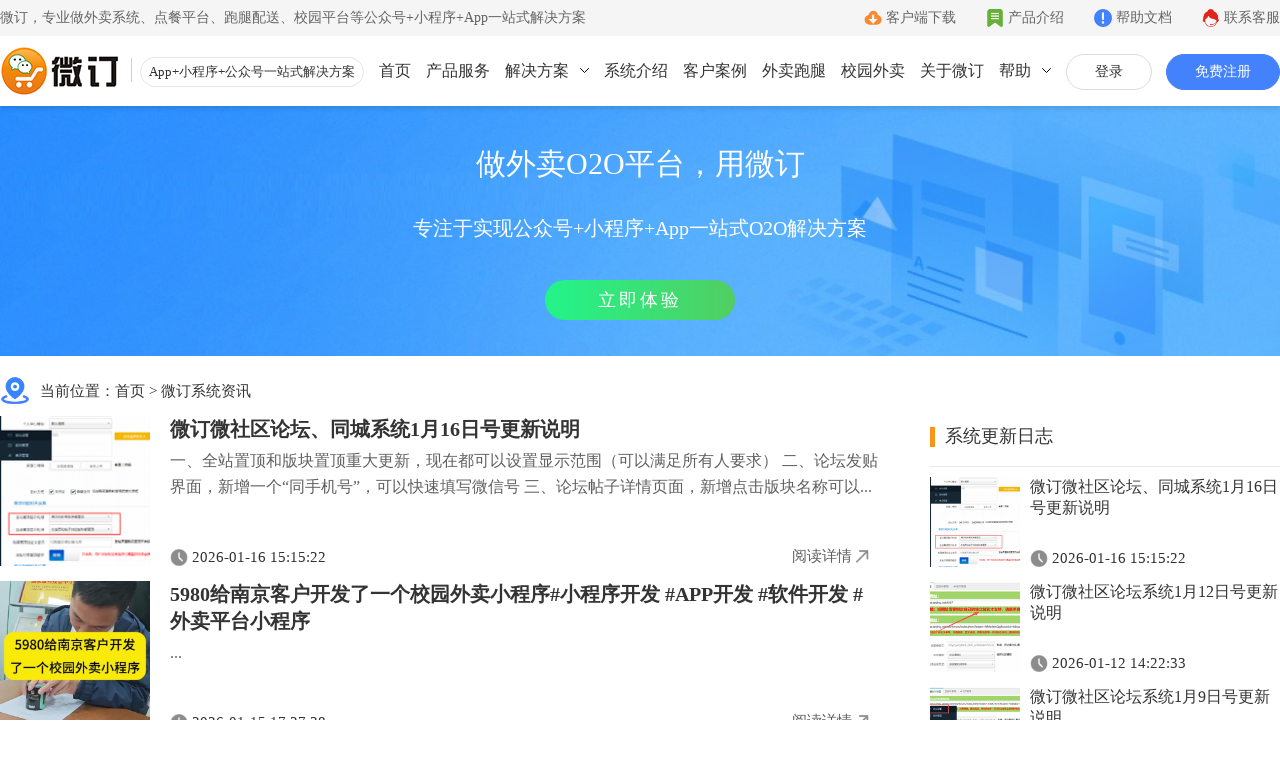

--- FILE ---
content_type: text/html
request_url: https://www.veding.com/static/v2/noticeList-1.html
body_size: 9122
content:
<!DOCTYPE html PUBLIC "-//W3C//DTD HTML 4.01 Transitional//EN" "http://www.w3.org/TR/html4/loose.dtd"> <html> <head> <meta name="renderer" content="webkit" /> <meta name="applicable-device" content="pc"> <meta http-equiv="X-UA-Compatible" content="IE=Edge,chrome=1" /> <meta http-equiv="Content-Type" content="text/html; charset=UTF-8"> <title>所有资讯 - 公众号+小程序+App一站式O2O服务平台</title> <meta name="keywords" content="所有资讯,外卖系统,微信外卖订餐系统,微信点餐平台,微信点餐系统,微信外卖系统,微信外卖平台,微信订餐系统,微信订餐平台,微信点单系统,校园点餐平台,外卖小程序,同城系统,跑腿系统" /> <meta name="description" content="微订，专业做公众号+小程序+App一站式O2O移动商城系统，可以快速搭建微信外卖订餐系统、微信点餐平台、微信点餐系统、微信外卖系统、微信外卖平台、微信订餐系统、微信订餐平台、微信点单系统、校园点餐平台、跑腿服务、交易零售等本地多元化服务平台，基于SaaS模式，向商户提供强大的O2O平台解决方案。" /> <link rel="canonical" href="https://www.veding.com/static/v2/noticeList-1.html" /> <meta property='og:url' content='https://www.veding.com/static/v2/noticeList-1.html'/> <meta property='og:locale' content='zh_CN'/> <meta property='og:type' content='website'/> <meta property='og:title' content='所有资讯 - 公众号+小程序+App一站式O2O服务平台'/> <meta property='og:description' content='微订，专业做公众号+小程序+App一站式O2O移动商城系统，可以快速搭建微信外卖订餐系统、微信点餐平台、微信点餐系统、微信外卖系统、微信外卖平台、微信订餐系统、微信订餐平台、微信点单系统、校园点餐平台、跑腿服务、交易零售等本地多元化服务平台，基于SaaS模式，向商户提供强大的O2O平台解决方案。'/> <meta property='og:site_name' content='微订'/> <meta property='article:author' content='veding'/> <link rel="stylesheet" href="https://vdpic.com/template/v2/css/reset.css?v=2829"> <link rel="stylesheet" href="https://vdpic.com/res/fans/web/default/css/common/common.css?v=2829"> <link rel="stylesheet" href="https://vdpic.com/template/css/aos.min.css"> <link rel="stylesheet" href="https://vdpic.com/template/v4/css/common.css?v=2829"> <link rel="stylesheet" href="https://vdpic.com/template/v4/css/style.css?v=2829"> <script src="https://vdpic.com/res/fans/web/default/js/common/jquery-3.7.1.min.js"></script> <script src="https://vdpic.com/template/js/aos.min.js"></script> <script type="text/javascript" src="https://vdpic.com/res/fans/web/default/js/common/appCommon.js?v=2829"></script> <script type="text/javascript" src="https://vdpic.com/template/v4/js/site.js?v=2829"></script> <script src="https://vdpic.com/template/v2/js/site-search-log.js?v=2829"></script> </head> <body> <input type="hidden" id="siteContextPath" value=""/> <input type="hidden" id="siteResPath" value="https://vdpic.com"/> <div class="header"> <div class="header-top"> <div class="page-container"> <div class="left-text">微订，专业做外卖系统、点餐平台、跑腿配送、校园平台等公众号+小程序+App一站式解决方案</div> <a href="https://www.veding.com/static/v2/about.html#contact" class="right-link service"> 联系客服 <span class="js-service-qr-sleepday" style="display:none;">17717677301</span> </a> <a href="https://www.veding.com/support/index.html" target="_blank" class="right-link help">帮助文档</a> <a href="https://www.veding.com/static/v2/product.html" class="right-link about">产品介绍</a> <a href="https://www.veding.com/static/downloadios.html" target="_blank" class="right-link download">客户端下载</a> </div> </div> <div class="header-menu page-container"> <a class="hd-logo" href="https://www.veding.com"> <img alt="微订" src="https://vdpic.com/template/v2/images/logo-2.png"> <span>App+小程序+公众号一站式解决方案 </span> </a> <ul class="hd-account hide-register-login-btn"> <li class="login"> <a href="https://www.veding.com/static/v2/login.html" target="_blank">登录</a> </li> <li class="register"> <a href="https://www.veding.com/static/v2/register.html" target="_blank">免费注册</a> </li> <li class="username none"> <a href="/header/login/forward.jhtml" target="_blank"></a> </li> <li class="logout none"> <a href="/member/logout.jhtml">退出</a> </li> <script type="text/javascript"> $(function(){ $.ajax({ type : "GET", url : "/auth/status/check.jhtml?act=v2", dataType : "jsonp", jsonp: 'callback', success : function(data){ if(data.t == 1) { $(".hd-account .username a").html(data.u); $(".hd-account .login,.hd-account .register").hide(); $(".hd-account .username,.hd-account .logout").show(); $("#nav-price").removeClass("none"); } } }); }); </script> </ul> <ul class="hd-right"> <li > <a href="https://www.veding.com">首页</a> </li> <li > <a href="https://www.veding.com/static/v2/product.html">产品服务</a> </li> <li > <a href="https://www.veding.com/static/v2/solution-h5.html">解决方案</a> <i class="arrow-icon"> <svg xmlns="http://www.w3.org/2000/svg" viewBox="0 0 9 5"><g><g><polyline points="0.5 0.5 4.5 4.5 8.5 0.5" fill="none" stroke-linecap="round" stroke-linejoin="round"></polyline></g></g></svg> </i> <div class="nav-dropdown solution"> <ul class="page-container1200"> <li class="text"> <span class="name">渠道</span> </li> <li> <a href="https://www.veding.com/static/v2/solution-h5.html" class="wechat"> <div class="title">公众号</div> <div class="sub-title">一键搭建微信商城</div> </a> </li> <li> <a href="https://www.veding.com/static/v2/solution-applet.html" class="applet"> <div class="title">小程序</div> <div class="sub-title">一键生成小程序</div> </a> </li> <li> <a href="https://www.veding.com/static/v2/solution-app.html" class="app"> <div class="title">App</div> <div class="sub-title">Android和IOS原生App</div> </a> </li> <li class="text"> <span class="name">更多</span> </li> <li> <a href="https://www.veding.net" target="_blank" class="school"> <div class="title">校园外卖</div> <div class="sub-title">一站式校园服务平台</div> </a> </li> <li> <a href="https://www.veding.com/static/v2/waimai-paotui.html" class="waimai"> <div class="title">外卖跑腿</div> <div class="sub-title">同城生活服务平台</div> </a> </li> <li> <a href="https://www.veding.com/static/v2/community.html" class="community"> <div class="title">社区团购</div> <div class="sub-title">社区+电商新模式</div> </a> </li> <li> <a href="https://www.veding.com/static/v2/citytown.html" class="citytown"> <div class="title">同城系统</div> <div class="sub-title">同城生活信息发布</div> </a> </li> <li> <a href="https://www.veding.com/static/v2/forum.html" class="forum"> <div class="title">微社区</div> <div class="sub-title">连接你的客户和粉丝</div> </a> </li> </ul> </div> </li> <li class="hide-register-login-btn"> <a href="https://www.vework.com" target="_blank">系统介绍</a> </li> <li > <a class="show-case-dialog" href="javascript:void(0);">客户案例</a> </li> <li > <a href="https://www.veding.com/static/v2/waimai-paotui.html">外卖跑腿</a> </li> <li> <a href="https://www.veding.net" target="_blank">校园外卖</a> </li> <li > <a href="https://www.veding.com/static/v2/about.html">关于微订</a> </li> <li > <a>帮助</a> <i class="arrow-icon"> <svg xmlns="http://www.w3.org/2000/svg" viewBox="0 0 9 5"><g><g><polyline points="0.5 0.5 4.5 4.5 8.5 0.5" fill="none" stroke-linecap="round" stroke-linejoin="round"></polyline></g></g></svg> </i> <div class="nav-dropdown help"> <ul class="page-container1200"> <li> <div class="big-title"> 使用教程 </div> <a href="https://www.veding.com/static/v2/usage.html#register"> <div class="title"> 注册教程 </div> <div class="sub-title"> 注册小程序和公众号帐号 </div> </a> <a href="https://www.veding.com/static/v2/usage.html#junior"> <div class="title"> 初级教程 </div> <div class="sub-title"> 创建店铺和产品 </div> </a> <a target="_blank" href="https://www.veding.com/static/v2/usage.html#video"> <div class="title"> 视频教程 </div> <div class="sub-title"> 一步一步视频讲解 </div> </a> <a href="https://support.veding.com" target="_blank"> <div class="title"> 帮助中心 </div> <div class="sub-title"> 常见问题解疑 </div> </a> <div class="split"></div> </li> <li> <div class="big-title"> App下载 </div> <a href="https://www.veding.com/static/downloadios.html" target="_blank"> <div class="title"> 商家客户端 </div> <div class="sub-title"> 手机端的管理客户端 </div> </a> <a href="http://s.veding.com/" target="_blank"> <div class="title"> 微送宝 </div> <div class="sub-title"> 配送员抢单助手 </div> </a> <a href="http://d.veding.com/" target="_blank"> <div class="title"> 云收银 </div> <div class="sub-title"> 店铺收银管家 </div> </a> <a href="http://fans.veding.com/" target="_blank"> <div class="title"> 微粉宝 </div> <div class="sub-title"> 粉丝交流沟通工具 </div> </a> <div class="split"></div> </li> <li> <div class="big-title"> 联系我们 </div> <a href="https://www.veding.com/static/v2/about.html#comp"> <div class="title"> 公司简介 </div> <div class="sub-title"> 致力于移动互联网开发 </div> </a> <a href="https://www.veding.com/static/v2/about.html#culture"> <div class="title"> 企业文化 </div> <div class="sub-title"> 有影响力的互联网企业 </div> </a> <a href="https://www.veding.com/static/v2/about.html#license"> <div class="title"> 公司资质 </div> <div class="sub-title"> 证件齐全，安全放心 </div> </a> <a href="https://www.veding.com/static/v2/about.html#contact"> <div class="title"> 联系我们 </div> <div class="sub-title"> 7*12小时在线咨询 </div> </a> </li> </ul> </div> </li> </ul> </div> </div> <div class="header-blank"></div> <section class="about-banner notice-banner"> <div class="title">做外卖O2O平台，用微订</div> <div class="sub-title">专注于实现公众号+小程序+App一站式O2O解决方案</div> <a class="sub-button" data-aos="fade-up" href="https://www.veding.com">立即体验</a> </section> <div class="page-container"> <div class="notice-address">当前位置：<a href="https://www.veding.com">首页</a> > <a href="https://www.veding.com/static/v2/noticeList-1.html">微订系统资讯</a></div> <table class="notice-container notice-list"> <tr> <td valign="top"> <ul> <li> <table> <tr> <td class="img" valign="top"> <a href="https://www.veding.com/static/v2/notice/4065.html" target="_blank"> <img alt="微订微社区论坛、同城系统1月16日号更新说明" src="https://vdpic.com/attachment/alycms/www/2026/1/O1wQFiulelC8Tk3C1.png?imageView2/1/w/230/h/154"> </a> </td> <td class="content" valign="top"> <div class="title"> <a href="https://www.veding.com/static/v2/notice/4065.html" target="_blank"> 微订微社区论坛、同城系统1月16日号更新说明 </a> </div> <div class="summary"> <a href="https://www.veding.com/static/v2/notice/4065.html" target="_blank"> 一、全站置顶和版块置顶重大更新，现在都可以设置显示范围（可以满足所有人要求） 二、论坛发贴界面，新增一个&ldquo;同手机号&rdquo;，可以快速填写微信号 三、论坛帖子详情页面，新增点击版块名称可以... </a> </div> <div class="date"> 2026-01-16 15:15:22 </div> <div class="open"> <a href="https://www.veding.com/static/v2/notice/4065.html" target="_blank">阅读详情</a> </div> </td> </tr> </table> </li> <li> <table> <tr> <td class="img" valign="top"> <a href="https://www.veding.com/static/v2/notice/4064.html" target="_blank"> <img alt="5980给南京客户开发了一个校园外卖小程序#小程序开发 #APP开发 #软件开发 #外卖平台小程序" style="object-fit:cover;" src="https://vdpic.com/attachment/alycms/www/2026/1/C6AIIsoTI0DaZFnX1.mp4?vframe/jpg/offset/1"> </a> </td> <td class="content" valign="top"> <div class="title"> <a href="https://www.veding.com/static/v2/notice/4064.html" target="_blank"> 5980给南京客户开发了一个校园外卖小程序#小程序开发 #APP开发 #软件开发 #外卖平台小程序 </a> </div> <div class="summary"> <a href="https://www.veding.com/static/v2/notice/4064.html" target="_blank"> ... </a> </div> <div class="date"> 2026-01-15 17:27:38 </div> <div class="open"> <a href="https://www.veding.com/static/v2/notice/4064.html" target="_blank">阅读详情</a> </div> </td> </tr> </table> </li> <li> <table> <tr> <td class="img" valign="top"> <a href="https://www.veding.com/static/v2/notice/4063.html" target="_blank"> <img alt="4980给福建客户开发了一个校园外卖跑腿小程序#小程序开发 #APP开发 #软件开发 #外卖平台小程序" style="object-fit:cover;" src="https://vdpic.com/attachment/alycms/www/2026/1/34YX4KPsnxXkvtwG1.mp4?vframe/jpg/offset/1"> </a> </td> <td class="content" valign="top"> <div class="title"> <a href="https://www.veding.com/static/v2/notice/4063.html" target="_blank"> 4980给福建客户开发了一个校园外卖跑腿小程序#小程序开发 #APP开发 #软件开发 #外卖平台小程序 </a> </div> <div class="summary"> <a href="https://www.veding.com/static/v2/notice/4063.html" target="_blank"> ... </a> </div> <div class="date"> 2026-01-14 17:09:53 </div> <div class="open"> <a href="https://www.veding.com/static/v2/notice/4063.html" target="_blank">阅读详情</a> </div> </td> </tr> </table> </li> <li> <table> <tr> <td class="img" valign="top"> <a href="https://www.veding.com/static/v2/notice/4062.html" target="_blank"> <img alt="4980给徐州客户开发了一个校园外卖跑腿小程序#小程序开发 #APP开发 #软件开发 #外卖平台开发" style="object-fit:cover;" src="https://vdpic.com/attachment/alycms/www/2026/1/gHrtpvJDadJmx9yX1.mp4?vframe/jpg/offset/1"> </a> </td> <td class="content" valign="top"> <div class="title"> <a href="https://www.veding.com/static/v2/notice/4062.html" target="_blank"> 4980给徐州客户开发了一个校园外卖跑腿小程序#小程序开发 #APP开发 #软件开发 #外卖平台开发 </a> </div> <div class="summary"> <a href="https://www.veding.com/static/v2/notice/4062.html" target="_blank"> ... </a> </div> <div class="date"> 2026-01-13 17:13:25 </div> <div class="open"> <a href="https://www.veding.com/static/v2/notice/4062.html" target="_blank">阅读详情</a> </div> </td> </tr> </table> </li> <li> <table> <tr> <td class="img" valign="top"> <a href="https://www.veding.com/static/v2/notice/4061.html" target="_blank"> <img alt="6800给云南客户开发了一个乡镇外卖跑腿小程序#小程序开发 #APP开发 #软件开发 #外卖平台小程序" style="object-fit:cover;" src="https://vdpic.com/attachment/alycms/www/2026/1/24MF0FA2GZTVy9xf1.mp4?vframe/jpg/offset/1"> </a> </td> <td class="content" valign="top"> <div class="title"> <a href="https://www.veding.com/static/v2/notice/4061.html" target="_blank"> 6800给云南客户开发了一个乡镇外卖跑腿小程序#小程序开发 #APP开发 #软件开发 #外卖平台小程序 </a> </div> <div class="summary"> <a href="https://www.veding.com/static/v2/notice/4061.html" target="_blank"> ... </a> </div> <div class="date"> 2026-01-12 17:24:29 </div> <div class="open"> <a href="https://www.veding.com/static/v2/notice/4061.html" target="_blank">阅读详情</a> </div> </td> </tr> </table> </li> <li> <table> <tr> <td class="img" valign="top"> <a href="https://www.veding.com/static/v2/notice/4058.html" target="_blank"> <img alt="微订微社区论坛系统1月12日号更新说明" src="https://vdpic.com/attachment/alycms/www/2026/1/rJ9q3nKaiiHUIXXI1.png?imageView2/1/w/230/h/154"> </a> </td> <td class="content" valign="top"> <div class="title"> <a href="https://www.veding.com/static/v2/notice/4058.html" target="_blank"> 微订微社区论坛系统1月12日号更新说明 </a> </div> <div class="summary"> <a href="https://www.veding.com/static/v2/notice/4058.html" target="_blank"> 一、论坛新增短网址功能，短网址字符更少，管理员发布群信息时更简短易读 操作方式：应用商店-搜索&ldquo;微社区&rdquo;-论坛管理-论坛设置 二、论坛发贴界面，弹出的那个置顶提示窗口，支持在后台关闭，不喜欢的... </a> </div> <div class="date"> 2026-01-12 14:22:33 </div> <div class="open"> <a href="https://www.veding.com/static/v2/notice/4058.html" target="_blank">阅读详情</a> </div> </td> </tr> </table> </li> <li> <table> <tr> <td class="img" valign="top"> <a href="https://www.veding.com/static/v2/notice/4055.html" target="_blank"> <img alt=" 微订微社区论坛系统1月9日号更新说明" src="https://vdpic.com/attachment/alycms/www/2026/1/R6xPX2gT8s3sYnWt1.png?imageView2/1/w/230/h/154"> </a> </td> <td class="content" valign="top"> <div class="title"> <a href="https://www.veding.com/static/v2/notice/4055.html" target="_blank"> 微订微社区论坛系统1月9日号更新说明 </a> </div> <div class="summary"> <a href="https://www.veding.com/static/v2/notice/4055.html" target="_blank"> 一、论坛前端管理员功能升级，新增&ldquo;删除置顶&rdquo;&ldquo;所属板块&rdquo;&ldquo;全站置顶&rdquo;&ldquo;版块置顶&rdquo;等多项功能（之前只有几项，现在管理功能更多了） 操作方式：... </a> </div> <div class="date"> 2026-01-09 16:44:52 </div> <div class="open"> <a href="https://www.veding.com/static/v2/notice/4055.html" target="_blank">阅读详情</a> </div> </td> </tr> </table> </li> <li> <table> <tr> <td class="img" valign="top"> <a href="https://www.veding.com/static/v2/notice/4054.html" target="_blank"> <img alt="4800给浙江客户开发了一个校园外卖小程序#小程序开发 #APP开发 #软件开发" style="object-fit:cover;" src="https://vdpic.com/attachment/alycms/www/2026/1/bVmlgYoQYeA7RcHI1.mp4?vframe/jpg/offset/1"> </a> </td> <td class="content" valign="top"> <div class="title"> <a href="https://www.veding.com/static/v2/notice/4054.html" target="_blank"> 4800给浙江客户开发了一个校园外卖小程序#小程序开发 #APP开发 #软件开发 </a> </div> <div class="summary"> <a href="https://www.veding.com/static/v2/notice/4054.html" target="_blank"> ... </a> </div> <div class="date"> 2026-01-08 17:29:42 </div> <div class="open"> <a href="https://www.veding.com/static/v2/notice/4054.html" target="_blank">阅读详情</a> </div> </td> </tr> </table> </li> <li> <table> <tr> <td class="img" valign="top"> <a href="https://www.veding.com/static/v2/notice/4053.html" target="_blank"> <img alt="4980给湖南客户开发了一个校园外卖平台小程序#小程序开发 #APP开发 #软件开发 #外卖平台开发" style="object-fit:cover;" src="https://vdpic.com/attachment/alycms/www/2026/1/ofwKMRH9l9i1ZMfr1.mp4?vframe/jpg/offset/1"> </a> </td> <td class="content" valign="top"> <div class="title"> <a href="https://www.veding.com/static/v2/notice/4053.html" target="_blank"> 4980给湖南客户开发了一个校园外卖平台小程序#小程序开发 #APP开发 #软件开发 #外卖平台开发 </a> </div> <div class="summary"> <a href="https://www.veding.com/static/v2/notice/4053.html" target="_blank"> ... </a> </div> <div class="date"> 2026-01-06 17:10:20 </div> <div class="open"> <a href="https://www.veding.com/static/v2/notice/4053.html" target="_blank">阅读详情</a> </div> </td> </tr> </table> </li> <li> <table> <tr> <td class="img" valign="top"> <a href="https://www.veding.com/static/v2/notice/4052.html" target="_blank"> <img alt="微订12月31日更新说明，含23+产品功能优化升级!#小程序开发 #APP开发 #软件开发" style="object-fit:cover;" src="https://vdpic.com/attachment/alycms/www/2025/12/OWg5Yzf5TB0bPrGO1.mp4?vframe/jpg/offset/1"> </a> </td> <td class="content" valign="top"> <div class="title"> <a href="https://www.veding.com/static/v2/notice/4052.html" target="_blank"> 微订12月31日更新说明，含23+产品功能优化升级!#小程序开发 #APP开发 #软件开发 </a> </div> <div class="summary"> <a href="https://www.veding.com/static/v2/notice/4052.html" target="_blank"> ... </a> </div> <div class="date"> 2025-12-31 16:54:07 </div> <div class="open"> <a href="https://www.veding.com/static/v2/notice/4052.html" target="_blank">阅读详情</a> </div> </td> </tr> </table> </li> <li> <table> <tr> <td class="img" valign="top"> <a href="https://www.veding.com/static/v2/notice/4049.html" target="_blank"> <img alt="微订12月31日更新说明，含23+产品功能优化升级!" src="https://vdpic.com/attachment/alycms/www/2025/12/5M8NM6Z9WjWrOtnI1.png?imageView2/1/w/230/h/154"> </a> </td> <td class="content" valign="top"> <div class="title"> <a href="https://www.veding.com/static/v2/notice/4049.html" target="_blank"> 微订12月31日更新说明，含23+产品功能优化升级! </a> </div> <div class="summary"> <a href="https://www.veding.com/static/v2/notice/4049.html" target="_blank"> 一、小程序轮播图片组件功能升级，新增一个&ldquo;滑动速度&rdquo;，可以调节图片滑过去的速度 操作方式：小程序-020平台-页面管理-&ldquo;轮播图&rdquo;组件 二、后台手动取消订单时，出增加了... </a> </div> <div class="date"> 2025-12-31 16:23:40 </div> <div class="open"> <a href="https://www.veding.com/static/v2/notice/4049.html" target="_blank">阅读详情</a> </div> </td> </tr> </table> </li> <li> <table> <tr> <td class="img" valign="top"> <a href="https://www.veding.com/static/v2/notice/4046.html" target="_blank"> <img alt="微订微社区论坛系统12月31号更新说明" src="https://vdpic.com/attachment/alycms/www/2025/12/AhSGs6kY1.png?imageView2/1/w/230/h/154"> </a> </td> <td class="content" valign="top"> <div class="title"> <a href="https://www.veding.com/static/v2/notice/4046.html" target="_blank"> 微订微社区论坛系统12月31号更新说明 </a> </div> <div class="summary"> <a href="https://www.veding.com/static/v2/notice/4046.html" target="_blank"> 一、当设置了管理员时，管理员发的贴子，论坛前端会显示一个&ldquo;管理员&rdquo;的渐变标识 二、发贴界面定位功能优化，后台可设置&ldquo;自动但不自动定位&rdquo;、&ldquo;开启且自动定位&rdqu... </a> </div> <div class="date"> 2025-12-31 14:31:58 </div> <div class="open"> <a href="https://www.veding.com/static/v2/notice/4046.html" target="_blank">阅读详情</a> </div> </td> </tr> </table> </li> <li> <table> <tr> <td class="img" valign="top"> <a href="https://www.veding.com/static/v2/notice/4045.html" target="_blank"> <img alt="4800给江西客户开发了一个校园外卖小程序 #小程序开发 #APP开发 #软件开发 #校园外卖小程序" style="object-fit:cover;" src="https://vdpic.com/attachment/alycms/www/2025/12/5zscU1iTOVg7NLXq1.mp4?vframe/jpg/offset/1"> </a> </td> <td class="content" valign="top"> <div class="title"> <a href="https://www.veding.com/static/v2/notice/4045.html" target="_blank"> 4800给江西客户开发了一个校园外卖小程序 #小程序开发 #APP开发 #软件开发 #校园外卖小程序 </a> </div> <div class="summary"> <a href="https://www.veding.com/static/v2/notice/4045.html" target="_blank"> ... </a> </div> <div class="date"> 2025-12-30 17:28:35 </div> <div class="open"> <a href="https://www.veding.com/static/v2/notice/4045.html" target="_blank">阅读详情</a> </div> </td> </tr> </table> </li> <li> <table> <tr> <td class="img" valign="top"> <a href="https://www.veding.com/static/v2/notice/4044.html" target="_blank"> <img alt="4980给河南客户开发了一个校园外卖跑腿小程序#小程序开发 #APP开发 #软件开发 #外卖平台开发" style="object-fit:cover;" src="https://vdpic.com/attachment/alycms/www/2025/12/KNl87hoRagqVMpHh1.mp4?vframe/jpg/offset/1"> </a> </td> <td class="content" valign="top"> <div class="title"> <a href="https://www.veding.com/static/v2/notice/4044.html" target="_blank"> 4980给河南客户开发了一个校园外卖跑腿小程序#小程序开发 #APP开发 #软件开发 #外卖平台开发 </a> </div> <div class="summary"> <a href="https://www.veding.com/static/v2/notice/4044.html" target="_blank"> ... </a> </div> <div class="date"> 2025-12-29 17:12:10 </div> <div class="open"> <a href="https://www.veding.com/static/v2/notice/4044.html" target="_blank">阅读详情</a> </div> </td> </tr> </table> </li> <li> <table> <tr> <td class="img" valign="top"> <a href="https://www.veding.com/static/v2/notice/4043.html" target="_blank"> <img alt="5000给甘肃客户开发了一套同城生活服务平台#小程序开发 #APP开发 #软件开发 #外卖平台开发" style="object-fit:cover;" src="https://vdpic.com/attachment/alycms/www/2025/12/dX3tUKmYSwCiKa3A1.mp4?vframe/jpg/offset/1"> </a> </td> <td class="content" valign="top"> <div class="title"> <a href="https://www.veding.com/static/v2/notice/4043.html" target="_blank"> 5000给甘肃客户开发了一套同城生活服务平台#小程序开发 #APP开发 #软件开发 #外卖平台开发 </a> </div> <div class="summary"> <a href="https://www.veding.com/static/v2/notice/4043.html" target="_blank"> ... </a> </div> <div class="date"> 2025-12-25 17:19:32 </div> <div class="open"> <a href="https://www.veding.com/static/v2/notice/4043.html" target="_blank">阅读详情</a> </div> </td> </tr> </table> </li> <li> <table> <tr> <td class="img" valign="top"> <a href="https://www.veding.com/static/v2/notice/4042.html" target="_blank"> <img alt="7800给内蒙客户开发了一个校园外卖平台#小程序开发 #APP开发 #软件开发 #外卖平台小程序" style="object-fit:cover;" src="https://vdpic.com/attachment/alycms/www/2025/12/HOQIa3G5RyAwI9kt1.mp4?vframe/jpg/offset/1"> </a> </td> <td class="content" valign="top"> <div class="title"> <a href="https://www.veding.com/static/v2/notice/4042.html" target="_blank"> 7800给内蒙客户开发了一个校园外卖平台#小程序开发 #APP开发 #软件开发 #外卖平台小程序 </a> </div> <div class="summary"> <a href="https://www.veding.com/static/v2/notice/4042.html" target="_blank"> ... </a> </div> <div class="date"> 2025-12-24 17:15:02 </div> <div class="open"> <a href="https://www.veding.com/static/v2/notice/4042.html" target="_blank">阅读详情</a> </div> </td> </tr> </table> </li> <li> <table> <tr> <td class="img" valign="top"> <a href="https://www.veding.com/static/v2/notice/4039.html" target="_blank"> <img alt="微订微社区论坛系统12月24号更新说明 " src="https://vdpic.com/attachment/alycms/www/2025/12/m31TzswG1.png?imageView2/1/w/230/h/154"> </a> </td> <td class="content" valign="top"> <div class="title"> <a href="https://www.veding.com/static/v2/notice/4039.html" target="_blank"> 微订微社区论坛系统12月24号更新说明 </a> </div> <div class="summary"> <a href="https://www.veding.com/static/v2/notice/4039.html" target="_blank"> 一、新增一个通知管理员功能，当有人付费发贴了，就会发微信消息给管理员，方便分享朋友圈 操作方法：设置好管理员， 配置公众号就可以发消息 二、新增付费访问功能，可以在后台设置好付费访问价格，以及论坛费用，用户可以查看和购买 ... </a> </div> <div class="date"> 2025-12-24 14:16:08 </div> <div class="open"> <a href="https://www.veding.com/static/v2/notice/4039.html" target="_blank">阅读详情</a> </div> </td> </tr> </table> </li> <li> <table> <tr> <td class="img" valign="top"> <a href="https://www.veding.com/static/v2/notice/4038.html" target="_blank"> <img alt="6800给云南客户开发了一个校园外卖跑腿小程序#小程序开发 #APP开发 #软件开发 #外卖平台开发" style="object-fit:cover;" src="https://vdpic.com/attachment/alycms/www/2025/12/hoeLKkT9Cz3Qkb4o1.mp4?vframe/jpg/offset/1"> </a> </td> <td class="content" valign="top"> <div class="title"> <a href="https://www.veding.com/static/v2/notice/4038.html" target="_blank"> 6800给云南客户开发了一个校园外卖跑腿小程序#小程序开发 #APP开发 #软件开发 #外卖平台开发 </a> </div> <div class="summary"> <a href="https://www.veding.com/static/v2/notice/4038.html" target="_blank"> ... </a> </div> <div class="date"> 2025-12-23 17:09:14 </div> <div class="open"> <a href="https://www.veding.com/static/v2/notice/4038.html" target="_blank">阅读详情</a> </div> </td> </tr> </table> </li> <li> <table> <tr> <td class="img" valign="top"> <a href="https://www.veding.com/static/v2/notice/4037.html" target="_blank"> <img alt="11800给南通客户开发了一个校园外卖跑腿小程序#小程序开发 #APP开发 #软件开发 #校园外卖跑腿系统" style="object-fit:cover;" src="https://vdpic.com/attachment/alycms/www/2025/12/7pfFIMBPyMSw7tgF1.mp4?vframe/jpg/offset/1"> </a> </td> <td class="content" valign="top"> <div class="title"> <a href="https://www.veding.com/static/v2/notice/4037.html" target="_blank"> 11800给南通客户开发了一个校园外卖跑腿小程序#小程序开发 #APP开发 #软件开发 #校园外卖跑腿系统 </a> </div> <div class="summary"> <a href="https://www.veding.com/static/v2/notice/4037.html" target="_blank"> ... </a> </div> <div class="date"> 2025-12-22 17:23:12 </div> <div class="open"> <a href="https://www.veding.com/static/v2/notice/4037.html" target="_blank">阅读详情</a> </div> </td> </tr> </table> </li> <li> <table> <tr> <td class="img" valign="top"> <a href="https://www.veding.com/static/v2/notice/4036.html" target="_blank"> <img alt="7800给云南客户开发了一个本地生活服务小程序#小程序开发 #APP开发 #软件开发 #外卖平台小程序" style="object-fit:cover;" src="https://vdpic.com/attachment/alycms/www/2025/12/pN0GYUR4fNoUuvcC1.mp4?vframe/jpg/offset/1"> </a> </td> <td class="content" valign="top"> <div class="title"> <a href="https://www.veding.com/static/v2/notice/4036.html" target="_blank"> 7800给云南客户开发了一个本地生活服务小程序#小程序开发 #APP开发 #软件开发 #外卖平台小程序 </a> </div> <div class="summary"> <a href="https://www.veding.com/static/v2/notice/4036.html" target="_blank"> ... </a> </div> <div class="date"> 2025-12-18 17:11:15 </div> <div class="open"> <a href="https://www.veding.com/static/v2/notice/4036.html" target="_blank">阅读详情</a> </div> </td> </tr> </table> </li> </ul> <div class="pager"> <a class="disabled">上一页</a> <a class="cur" href="https://www.veding.com/static/v2/noticeList-1.html">1</a> <a href="https://www.veding.com/static/v2/noticeList-2.html">2</a> <a href="https://www.veding.com/static/v2/noticeList-3.html">3</a> <a href="https://www.veding.com/static/v2/noticeList-4.html">4</a> <a href="https://www.veding.com/static/v2/noticeList-5.html">5</a> <a href="https://www.veding.com/static/v2/noticeList-6.html">6</a> <a href="https://www.veding.com/static/v2/noticeList-7.html">7</a> <a href="https://www.veding.com/static/v2/noticeList-8.html">8</a> <a href="https://www.veding.com/static/v2/noticeList-9.html">9</a> <a href="https://www.veding.com/static/v2/noticeList-10.html">10</a> <a>...</a> <a href="https://www.veding.com/static/v2/noticeList-125.html">125</a> <a href="https://www.veding.com/static/v2/noticeList-2.html">下一页</a> </div> </td> <td class="notice-right" valign="top"> <div class="title"> 系统更新日志 </div> <ul class="update-list"> <li> <table> <tr> <td class="img" valign="top"> <a href="https://www.veding.com/static/v2/notice/4065.html" target="_blank"> <img alt="微订微社区论坛、同城系统1月16日号更新说明" src="https://vdpic.com/attachment/alycms/www/2026/1/O1wQFiulelC8Tk3C1.png?imageView2/1/w/230/h/154"> </a> </td> <td class="content" valign="top"> <div class="title"> <a href="https://www.veding.com/static/v2/notice/4065.html" target="_blank"> 微订微社区论坛、同城系统1月16日号更新说明 </a> </div> <div class="date"> 2026-01-16 15:15:22 </div> </td> </tr> </table> </li> <li> <table> <tr> <td class="img" valign="top"> <a href="https://www.veding.com/static/v2/notice/4058.html" target="_blank"> <img alt="微订微社区论坛系统1月12日号更新说明" src="https://vdpic.com/attachment/alycms/www/2026/1/rJ9q3nKaiiHUIXXI1.png?imageView2/1/w/230/h/154"> </a> </td> <td class="content" valign="top"> <div class="title"> <a href="https://www.veding.com/static/v2/notice/4058.html" target="_blank"> 微订微社区论坛系统1月12日号更新说明 </a> </div> <div class="date"> 2026-01-12 14:22:33 </div> </td> </tr> </table> </li> <li> <table> <tr> <td class="img" valign="top"> <a href="https://www.veding.com/static/v2/notice/4055.html" target="_blank"> <img alt=" 微订微社区论坛系统1月9日号更新说明" src="https://vdpic.com/attachment/alycms/www/2026/1/R6xPX2gT8s3sYnWt1.png?imageView2/1/w/230/h/154"> </a> </td> <td class="content" valign="top"> <div class="title"> <a href="https://www.veding.com/static/v2/notice/4055.html" target="_blank"> 微订微社区论坛系统1月9日号更新说明 </a> </div> <div class="date"> 2026-01-09 16:44:52 </div> </td> </tr> </table> </li> <li> <table> <tr> <td class="img" valign="top"> <a href="https://www.veding.com/static/v2/notice/4049.html" target="_blank"> <img alt="微订12月31日更新说明，含23+产品功能优化升级!" src="https://vdpic.com/attachment/alycms/www/2025/12/5M8NM6Z9WjWrOtnI1.png?imageView2/1/w/230/h/154"> </a> </td> <td class="content" valign="top"> <div class="title"> <a href="https://www.veding.com/static/v2/notice/4049.html" target="_blank"> 微订12月31日更新说明，含23+产品功能优化升级! </a> </div> <div class="date"> 2025-12-31 16:23:40 </div> </td> </tr> </table> </li> <li> <table> <tr> <td class="img" valign="top"> <a href="https://www.veding.com/static/v2/notice/4046.html" target="_blank"> <img alt="微订微社区论坛系统12月31号更新说明" src="https://vdpic.com/attachment/alycms/www/2025/12/AhSGs6kY1.png?imageView2/1/w/230/h/154"> </a> </td> <td class="content" valign="top"> <div class="title"> <a href="https://www.veding.com/static/v2/notice/4046.html" target="_blank"> 微订微社区论坛系统12月31号更新说明 </a> </div> <div class="date"> 2025-12-31 14:31:58 </div> </td> </tr> </table> </li> <li> <table> <tr> <td class="img" valign="top"> <a href="https://www.veding.com/static/v2/notice/4039.html" target="_blank"> <img alt="微订微社区论坛系统12月24号更新说明 " src="https://vdpic.com/attachment/alycms/www/2025/12/m31TzswG1.png?imageView2/1/w/230/h/154"> </a> </td> <td class="content" valign="top"> <div class="title"> <a href="https://www.veding.com/static/v2/notice/4039.html" target="_blank"> 微订微社区论坛系统12月24号更新说明 </a> </div> <div class="date"> 2025-12-24 14:16:08 </div> </td> </tr> </table> </li> <li> <table> <tr> <td class="img" valign="top"> <a href="https://www.veding.com/static/v2/notice/4032.html" target="_blank"> <img alt="微订微社区论坛系统12月17号更新说明" src="https://vdpic.com/attachment/alycms/www/2025/12/1UW0sE0Jc7QQXv4m1.png?imageView2/1/w/230/h/154"> </a> </td> <td class="content" valign="top"> <div class="title"> <a href="https://www.veding.com/static/v2/notice/4032.html" target="_blank"> 微订微社区论坛系统12月17号更新说明 </a> </div> <div class="date"> 2025-12-17 14:09:04 </div> </td> </tr> </table> </li> <li> <table> <tr> <td class="img" valign="top"> <a href="https://www.veding.com/static/v2/notice/4028.html" target="_blank"> <img alt="微订微社区论坛系统12月11号更新说明 " src="https://vdpic.com/attachment/alycms/www/2025/12/0V0tuW7Iq0ZnTo3T1.png?imageView2/1/w/230/h/154"> </a> </td> <td class="content" valign="top"> <div class="title"> <a href="https://www.veding.com/static/v2/notice/4028.html" target="_blank"> 微订微社区论坛系统12月11号更新说明 </a> </div> <div class="date"> 2025-12-11 17:16:44 </div> </td> </tr> </table> </li> <li> <table> <tr> <td class="img" valign="top"> <a href="https://www.veding.com/static/v2/notice/4023.html" target="_blank"> <img alt="微订微社区论坛系统12月4号更新说明" src="https://vdpic.com/attachment/alycms/www/2025/12/WqtvxUR11.png?imageView2/1/w/230/h/154"> </a> </td> <td class="content" valign="top"> <div class="title"> <a href="https://www.veding.com/static/v2/notice/4023.html" target="_blank"> 微订微社区论坛系统12月4号更新说明 </a> </div> <div class="date"> 2025-12-04 15:45:10 </div> </td> </tr> </table> </li> <li> <table> <tr> <td class="img" valign="top"> <a href="https://www.veding.com/static/v2/notice/4019.html" target="_blank"> <img alt="微订11月份更新说明，含11+产品功能优化升级!" src="https://vdpic.com/attachment/alycms/www/2025/11/qKv26O8C1.png?imageView2/1/w/230/h/154"> </a> </td> <td class="content" valign="top"> <div class="title"> <a href="https://www.veding.com/static/v2/notice/4019.html" target="_blank"> 微订11月份更新说明，含11+产品功能优化升级! </a> </div> <div class="date"> 2025-11-28 18:35:16 </div> </td> </tr> </table> </li> <li> <table> <tr> <td class="img" valign="top"> <a href="https://www.veding.com/static/v2/notice/4002.html" target="_blank"> <img alt="微订10月31日更新说明，含17+产品功能优化升级!" src="https://vdpic.com/attachment/alycms/www/2025/10/C4XV1HHeYoYyYea91.png?imageView2/1/w/230/h/154"> </a> </td> <td class="content" valign="top"> <div class="title"> <a href="https://www.veding.com/static/v2/notice/4002.html" target="_blank"> 微订10月31日更新说明，含17+产品功能优化升级! </a> </div> <div class="date"> 2025-10-31 17:28:44 </div> </td> </tr> </table> </li> <li> <table> <tr> <td class="img" valign="top"> <a href="https://www.veding.com/static/v2/notice/3988.html" target="_blank"> <img alt="微订9月份更新说明，含10+产品功能优化升级!" src="https://vdpic.com/attachment/alycms/www/2025/9/ZiswUDCrp3UF2rTu1.png?imageView2/1/w/230/h/154"> </a> </td> <td class="content" valign="top"> <div class="title"> <a href="https://www.veding.com/static/v2/notice/3988.html" target="_blank"> 微订9月份更新说明，含10+产品功能优化升级! </a> </div> <div class="date"> 2025-10-01 17:42:35 </div> </td> </tr> </table> </li> <li> <table> <tr> <td class="img" valign="top"> <a href="https://www.veding.com/static/v2/notice/3972.html" target="_blank"> <img alt="微订8月份更新说明，含10+产品功能优化升级!" src="https://vdpic.com/attachment/alycms/www/2025/9/P1lItTTtP5y5PyWg1.png?imageView2/1/w/230/h/154"> </a> </td> <td class="content" valign="top"> <div class="title"> <a href="https://www.veding.com/static/v2/notice/3972.html" target="_blank"> 微订8月份更新说明，含10+产品功能优化升级! </a> </div> <div class="date"> 2025-09-01 16:00:13 </div> </td> </tr> </table> </li> <li> <table> <tr> <td class="img" valign="top"> <a href="https://www.veding.com/static/v2/notice/3954.html" target="_blank"> <img alt="微订7月31日更新说明，含16+产品功能优化升级!" src="https://vdpic.com/attachment/alycms/www/2025/7/MUpkc0ZRfCSQ3oLZ1.png?imageView2/1/w/230/h/154"> </a> </td> <td class="content" valign="top"> <div class="title"> <a href="https://www.veding.com/static/v2/notice/3954.html" target="_blank"> 微订7月31日更新说明，含16+产品功能优化升级! </a> </div> <div class="date"> 2025-07-31 16:09:46 </div> </td> </tr> </table> </li> <li> <table> <tr> <td class="img" valign="top"> <a href="https://www.veding.com/static/v2/notice/3934.html" target="_blank"> <img alt="微订6月30日更新说明，含17+产品功能优化升级!" src="https://vdpic.com/attachment/alycms/www/2025/6/yjdcFWFLSnmKaJ3X1.png?imageView2/1/w/230/h/154"> </a> </td> <td class="content" valign="top"> <div class="title"> <a href="https://www.veding.com/static/v2/notice/3934.html" target="_blank"> 微订6月30日更新说明，含17+产品功能优化升级! </a> </div> <div class="date"> 2025-06-30 17:41:16 </div> </td> </tr> </table> </li> </ul> <div class="title"> 相关标签 </div> <div class="sys-tag"> <a href="https://www.veding.net" target="_blank">校园点餐系统</a> <a href="https://www.veding.com/static/v2/solution-h5.html" target="_blank">外卖配送系统</a> <a href="https://www.vework.cn/" target="_blank">本地外卖平台</a> <a href="https://www.veding.com/static/v2/product.html" target="_blank">外卖系统开发</a> <a href="https://www.vwork365.com/" target="_blank">跑腿系统</a> <a href="https://www.vdians.com/" target="_blank">县城跑腿系统</a> <a href="https://www.veding.cn" target="_blank">外卖订餐系统</a> <a href="https://www.veding.com/static/v2/solution-applet.html" target="_blank">微信外卖小程序</a> <a href="https://www.xiaoapp.com/" target="_blank">外卖系统软件</a> <a href="https://www.veding.com/static/v2/citytown.html" target="_blank">同城跑腿系统</a> <a href="https://www.veding.com/static/v2/waimai-paotui.html" target="_blank">外卖跑腿系统</a> <a href="https://www.veding.com/static/v2/solution-applet.html" target="_blank">校园外卖平台小程序</a> <a href="https://www.vework.com/" target="_blank">外卖系统开发公司</a> <a href="https://www.veding.com/static/v2/citytown.html" target="_blank">同城配送系统</a> <a href="https://www.vework.cn/" target="_blank">外卖系统平台</a> <a href="https://www.veding.com" target="_blank">外卖平台系统</a> <a href="https://www.vdians.com/" target="_blank">县城外卖系统</a> <a href="https://www.veding.net" target="_blank">校园小程序平台系统</a> <a href="https://www.xiaoapp.com/" target="_blank">微信外卖系统开发</a> <a href="https://www.veding.com" target="_blank">校园外卖系统</a> <a href="https://www.veding.cn/v3/waimai-paotui.html" target="_blank">同城外卖系统</a> <a href="https://www.vework.com/" target="_blank">创立外卖平台</a> <a href="https://www.veding.cn/v3/waimai-paotui.html" target="_blank">外卖跑腿系统</a> <a href="https://www.veding.com/static/v2/solution-h5.html" target="_blank">微信外卖系统</a> <a href="https://www.veding.com/static/v2/solution-app.html" target="_blank">跑腿系统APP开发</a> <a href="https://www.veding.cn" target="_blank">外卖小程序</a> <a href="https://www.veding.com/static/v2/solution-app.html" target="_blank">跑腿APP开发</a> <a href="https://www.veding.com/static/v2/solution-app.html" target="_blank">外卖app开发</a> <a href="https://www.veding.com/support/index.html" target="_blank">外卖平台系统开发</a> <a href="https://www.vwork365.com/" target="_blank">微信跑腿平台</a> <a href="https://www.veding.net" target="_blank">校园外卖平台</a> <a href="https://www.veding.com/static/v2/waimai-paotui.html" target="_blank">同城外卖系统</a> <a href="https://www.vework.cn/" target="_blank">本地外卖系统</a> <a href="https://www.veding.com/static/v2/solution-applet.html" target="_blank">外卖小程序开发</a> <a href="https://www.veding.com/static/v2/community.html" target="_blank">微信团购系统</a> <a href="https://www.vedingv2.com/" target="_blank">校园跑腿系统</a> <a href="https://www.veding.net" target="_blank">校园外卖系统</a> <a href="https://www.xiaoapp.com/" target="_blank">外卖跑腿系统</a> <a href="https://www.veding.net" target="_blank">校园外卖小程序平台系统</a> <a href="https://www.vedingv2.cn/" target="_blank">校园跑腿APP</a> <a href="https://www.veding.com" target="_blank">微信外卖订餐系统</a> <a href="https://www.veding.net" target="_blank">校园外卖订餐系统</a> <a href="https://www.veding.net/v6/about.html" target="_blank">校园外卖软件公司</a> <a href="https://www.veding.net" target="_blank">校园外卖跑腿系统</a> <a href="https://www.vedingv2.cn/" target="_blank">校园跑腿系统软件</a> <a href="https://www.veding.net/v6/product.html" target="_blank">校园外卖平台小程序</a> <a href="https://www.vedingv2.com/" target="_blank">校园配送系统</a> <a href="https://www.veding.com/static/v2/solution-h5.html" target="_blank">微信外卖平台</a> <a href="https://www.veding.com" target="_blank">外卖系统</a> <a href="https://www.veding.com/static/v2/solution-h5.html" target="_blank">乡镇外卖平台</a> </div> </td> </tr> </table> </div> <div class="bottom-register mt30"> <div class="page-container1200"> <div class="text-wrap"> <p class="title" data-aos="fade-in" data-aos-delay="100">立即注册，开启移动O2O电商时代</p> <p class="desc"> <span class="spacer"></span> <span class="text" data-aos="fade-in" data-aos-delay="200">公众号 / 小程序 / App 一站式O2O解决方案</span> <span class="spacer"></span> </p> </div> <a data-aos="fade-in" data-aos-delay="300" class="btn hide-register-login-btn" href="https://www.veding.com/static/v2/register.html" target="_blank">免费注册</a> </div> </div> <div style="display:none;"> <script type="text/javascript"> var _hmt = _hmt || []; (function() { var hm = document.createElement("script"); hm.src = "https://hm.baidu.com/hm.js?f9d6a39ae13fd9c378aa0a4b5f7c622d"; var s = document.getElementsByTagName("script")[0]; s.parentNode.insertBefore(hm, s); })(); </script> <script type="text/javascript"> (function(){ var bp = document.createElement('script'); var curProtocol = window.location.protocol.split(':')[0]; if (curProtocol === 'https') { bp.src = 'https://zz.bdstatic.com/linksubmit/push.js'; } else { bp.src = 'http://push.zhanzhang.baidu.com/push.js'; } var s = document.getElementsByTagName("script")[0]; s.parentNode.insertBefore(bp, s); })(); </script> <script type="text/javascript"> (function(){ var src = "https://s.ssl.qhres2.com/ssl/ab77b6ea7f3fbf79.js"; document.write('<script src="' + src + '" id="sozz"><\/script>'); })(); </script> </div> </body> <div class="footer page-container"> <table> <tr> <td class="footer-left" valign="top"> <a class="ft-logo" href="https://www.veding.com"> <img alt="微订" src="https://vdpic.com/template/v2/images/logo-2.png"> <span>做外卖O2O平台，用微订</span> </a> <div class="ft-cop"> <img src="https://vdpic.com/template/v4/images/footer-p1.png" /> <img src="https://vdpic.com/template/v4/images/footer-p2.png" /> </div> <div class="ft-lisence"> <span>增值电信业务经营许可证</span> ： <a>沪B2-20190111</a> - <a href="https://beian.miit.gov.cn" target="_blank">沪ICP备14011442号</a> </div> <div class="ft-lisence mt120"> <span>友情链接：</span> <a href="https://www.veding.com/sitemap.xml" target="_blank">网站地图</a> &nbsp; <a href="https://www.veding.net/" target="_blank">校园外卖系统</a> &nbsp; <a href="https://www.veding.cn/" target="_blank">外卖订餐系统</a> &nbsp; <a href="https://www.xiaoapp.com/" target="_blank">外卖跑腿系统</a> &nbsp; <a target="_blank" href="https://www.vework.com/">外卖平台系统</a> &nbsp; <a target="_blank" href="https://www.vework.cn/">外卖系统软件</a> &nbsp; <a target="_blank" href="https://www.vwork365.com/">外卖跑腿系统</a> &nbsp; <a target="_blank" href="https://www.vdians.com/">微信外卖订餐系统</a> &nbsp; <a target="_blank" href="https://www.vedingv2.cn/">校园外卖平台小程序</a> &nbsp; <a target="_blank" href="https://www.vedingv2.com/">外卖系统开发</a> </div> </td> <td class="footer-right"> <div class="footer-list"> <div class="title">公司</div> <div class="line"></div> <a class="sub-title" href="https://www.veding.com/static/v2/about.html">关于微订</a> <a class="sub-title" href="https://www.veding.com/static/v2/about.html#comp">公司简介</a> <a class="sub-title" href="https://www.veding.com/static/v2/about.html#culture">公司文化</a> <a class="sub-title" href="https://www.veding.com/static/v2/about.html#license">公司资质</a> <a class="sub-title" href="https://www.veding.com/static/v2/about.html#contact">联系我们</a> <a class="sub-title" href="https://www.veding.com/support/index.html" target="_blank">帮助中心</a> </div> <div class="footer-list"> <div class="title">产品</div> <div class="line"></div> <a class="sub-title" href="https://www.veding.com/static/v2/product.html">产品中心</a> <a class="sub-title" href="https://www.veding.com/static/v2/waimai-paotui.html">外卖跑腿</a> <a class="sub-title" href="https://www.veding.com/static/v2/community.html">社区团购</a> <a class="sub-title" href="https://www.veding.com/static/v2/citytown.html">同城系统</a> <a class="sub-title" href="https://www.veding.com/static/v2/forum.html">微社区</a> <a class="sub-title" href="https://www.veding.net" target="_blank">校园外卖</a> <a class="sub-title" href="https://www.vework.com" target="_blank">系统介绍</a> </div> <div class="footer-list"> <div class="title">联系</div> <div class="line"></div> <div class="sub-title">服务热线：400-030-7919</div> <div class="sub-title js-service-qr-sleepday" style="display:none;">电话/微信：17717677301</div> <div class="sub-title">售 后 Q Q：<a class="qq-link-icon" target="_blank" href="/service/qq/redirect.jhtml"></a></div> <div class="sub-title">地址：上海嘉定区墨玉南路1033号嘉亭大厦(轨道交通11号线安亭站)</div> </div> <div class="footer-list"> <div class="title">关注</div> <div class="line"></div> <div class="sub-title">关注微信，了解最新动态</div> <img alt="关注微订" src="https://vdpic.com/template/images/weixin_trial.jpg?v=2829" width="130"> </div> </td> </tr> </table> </div> <div class="contact-popup"> <span class="contact-popup-close"></span> <div class="js-service-qr-sleepday" style="display:none;"> <div class="contact-popup-text">联系我们</div> <img src="https://vdpic.com/template/v2/mobile/images/index-wechat_4.png" /> <div class="contact-popup-text" style="margin-top: 0;">微信/手机：17717677301</div> </div> </div> </html>

--- FILE ---
content_type: application/javascript;charset=UTF-8
request_url: https://www.veding.com/auth/status/check.jhtml?act=v2&callback=jQuery371087922851172835_1768734747349&_=1768734747350
body_size: 45
content:
jQuery371087922851172835_1768734747349({t:0})